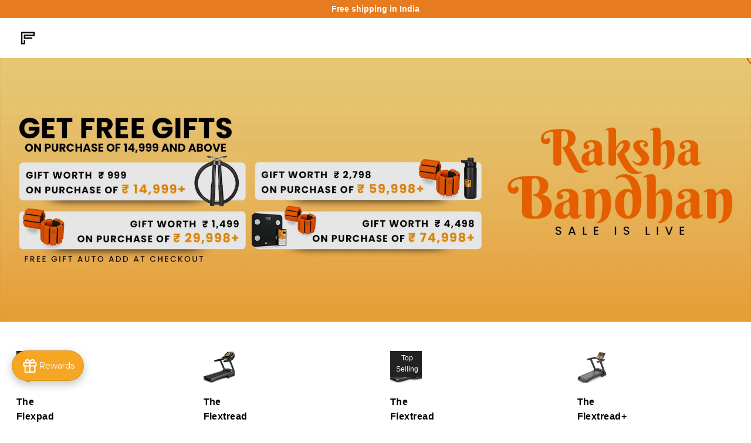

--- FILE ---
content_type: text/javascript; charset=utf-8
request_url: https://www.theflexnest.com/products/flexibell-lite.js
body_size: 761
content:
{"id":8531632718052,"title":"Flexibell Lite","handle":"flexibell-lite","description":"\u003cp\u003e\u003cimg height=\"94\" width=\"353\" src=\"https:\/\/cdn.shopify.com\/s\/files\/1\/0477\/1358\/3267\/files\/iconsproductnewwithwarranty_480x480.jpg?v=1677345258\" alt=\"\"\u003e\u003cbr\u003e\u003c\/p\u003e\n\u003cp\u003eThe Flexibell lite is the newest innovation in Home Fitness, replacing multiple sets of weights. 1 Flexibell is equivalent to 5 different dumbbells. The product has easy-to-use selection dials for adjusting weights. The weights adjust from 2.2 to 11.3 Kgs. Please note that the weight levels on the dial are approximates. \u0026amp; the weight can have a variance of +-5% from indicative weights.\u003c\/p\u003e","published_at":"2024-10-22T14:02:40+05:30","created_at":"2024-10-22T12:14:25+05:30","vendor":"Flexnest","type":"","tags":[],"price":649900,"price_min":649900,"price_max":1299900,"available":true,"price_varies":true,"compare_at_price":1299900,"compare_at_price_min":1299900,"compare_at_price_max":2599900,"compare_at_price_varies":true,"variants":[{"id":45732364124388,"title":"The Flexibell Lite (11 kg) (1 Piece)","option1":"The Flexibell Lite (11 kg) (1 Piece)","option2":null,"option3":null,"sku":"FLX105","requires_shipping":true,"taxable":true,"featured_image":{"id":71603720716516,"product_id":8531632718052,"position":8,"created_at":"2024-10-23T10:35:41+05:30","updated_at":"2024-10-23T10:35:42+05:30","alt":"Flexibell Lite - Flexnest","width":1080,"height":1080,"src":"https:\/\/cdn.shopify.com\/s\/files\/1\/0477\/1358\/3267\/files\/Flexibell_Lite_Img_1_Single_1.png?v=1729659942","variant_ids":[45732364124388]},"available":true,"name":"Flexibell Lite - The Flexibell Lite (11 kg) (1 Piece)","public_title":"The Flexibell Lite (11 kg) (1 Piece)","options":["The Flexibell Lite (11 kg) (1 Piece)"],"price":649900,"weight":0,"compare_at_price":1299900,"inventory_management":"shopify","barcode":"","featured_media":{"alt":"Flexibell Lite - Flexnest","id":62921376334052,"position":8,"preview_image":{"aspect_ratio":1.0,"height":1080,"width":1080,"src":"https:\/\/cdn.shopify.com\/s\/files\/1\/0477\/1358\/3267\/files\/Flexibell_Lite_Img_1_Single_1.png?v=1729659942"}},"requires_selling_plan":false,"selling_plan_allocations":[]},{"id":45732364157156,"title":"The Flexibell Lite (11 kg) (Pair)","option1":"The Flexibell Lite (11 kg) (Pair)","option2":null,"option3":null,"sku":"FLX106","requires_shipping":true,"taxable":true,"featured_image":{"id":71575039607012,"product_id":8531632718052,"position":1,"created_at":"2024-10-22T12:09:11+05:30","updated_at":"2024-10-22T12:09:13+05:30","alt":"Flexibell Lite - Flexnest","width":1080,"height":1080,"src":"https:\/\/cdn.shopify.com\/s\/files\/1\/0477\/1358\/3267\/files\/FlexibellLiteImg_1.png?v=1729579153","variant_ids":[45732364157156]},"available":true,"name":"Flexibell Lite - The Flexibell Lite (11 kg) (Pair)","public_title":"The Flexibell Lite (11 kg) (Pair)","options":["The Flexibell Lite (11 kg) (Pair)"],"price":1299900,"weight":0,"compare_at_price":2599900,"inventory_management":"shopify","barcode":"","featured_media":{"alt":"Flexibell Lite - Flexnest","id":62905748062436,"position":1,"preview_image":{"aspect_ratio":1.0,"height":1080,"width":1080,"src":"https:\/\/cdn.shopify.com\/s\/files\/1\/0477\/1358\/3267\/files\/FlexibellLiteImg_1.png?v=1729579153"}},"requires_selling_plan":false,"selling_plan_allocations":[]}],"images":["\/\/cdn.shopify.com\/s\/files\/1\/0477\/1358\/3267\/files\/FlexibellLiteImg_1.png?v=1729579153","\/\/cdn.shopify.com\/s\/files\/1\/0477\/1358\/3267\/files\/FlexibellLiteImg_2.png?v=1729579153","\/\/cdn.shopify.com\/s\/files\/1\/0477\/1358\/3267\/files\/FlexibellLiteImg_3.png?v=1729579153","\/\/cdn.shopify.com\/s\/files\/1\/0477\/1358\/3267\/files\/FlexibellLiteImg_4.png?v=1729579153","\/\/cdn.shopify.com\/s\/files\/1\/0477\/1358\/3267\/files\/FlexibellLiteImg_5.png?v=1729579153","\/\/cdn.shopify.com\/s\/files\/1\/0477\/1358\/3267\/files\/FlexibellLiteImg_6.png?v=1729579153","\/\/cdn.shopify.com\/s\/files\/1\/0477\/1358\/3267\/files\/FlexibellLiteImg_7.png?v=1729579153","\/\/cdn.shopify.com\/s\/files\/1\/0477\/1358\/3267\/files\/Flexibell_Lite_Img_1_Single_1.png?v=1729659942"],"featured_image":"\/\/cdn.shopify.com\/s\/files\/1\/0477\/1358\/3267\/files\/FlexibellLiteImg_1.png?v=1729579153","options":[{"name":"Offer","position":1,"values":["The Flexibell Lite (11 kg) (1 Piece)","The Flexibell Lite (11 kg) (Pair)"]}],"url":"\/products\/flexibell-lite","media":[{"alt":"Flexibell Lite - Flexnest","id":62905748062436,"position":1,"preview_image":{"aspect_ratio":1.0,"height":1080,"width":1080,"src":"https:\/\/cdn.shopify.com\/s\/files\/1\/0477\/1358\/3267\/files\/FlexibellLiteImg_1.png?v=1729579153"},"aspect_ratio":1.0,"height":1080,"media_type":"image","src":"https:\/\/cdn.shopify.com\/s\/files\/1\/0477\/1358\/3267\/files\/FlexibellLiteImg_1.png?v=1729579153","width":1080},{"alt":"Flexibell Lite - Flexnest","id":62905748095204,"position":2,"preview_image":{"aspect_ratio":1.0,"height":1080,"width":1080,"src":"https:\/\/cdn.shopify.com\/s\/files\/1\/0477\/1358\/3267\/files\/FlexibellLiteImg_2.png?v=1729579153"},"aspect_ratio":1.0,"height":1080,"media_type":"image","src":"https:\/\/cdn.shopify.com\/s\/files\/1\/0477\/1358\/3267\/files\/FlexibellLiteImg_2.png?v=1729579153","width":1080},{"alt":"Flexibell Lite - Flexnest","id":62905748127972,"position":3,"preview_image":{"aspect_ratio":1.0,"height":1080,"width":1080,"src":"https:\/\/cdn.shopify.com\/s\/files\/1\/0477\/1358\/3267\/files\/FlexibellLiteImg_3.png?v=1729579153"},"aspect_ratio":1.0,"height":1080,"media_type":"image","src":"https:\/\/cdn.shopify.com\/s\/files\/1\/0477\/1358\/3267\/files\/FlexibellLiteImg_3.png?v=1729579153","width":1080},{"alt":"Flexibell Lite - Flexnest","id":62905748160740,"position":4,"preview_image":{"aspect_ratio":1.0,"height":1080,"width":1080,"src":"https:\/\/cdn.shopify.com\/s\/files\/1\/0477\/1358\/3267\/files\/FlexibellLiteImg_4.png?v=1729579153"},"aspect_ratio":1.0,"height":1080,"media_type":"image","src":"https:\/\/cdn.shopify.com\/s\/files\/1\/0477\/1358\/3267\/files\/FlexibellLiteImg_4.png?v=1729579153","width":1080},{"alt":"Flexibell Lite - Flexnest","id":62905748193508,"position":5,"preview_image":{"aspect_ratio":1.0,"height":1080,"width":1080,"src":"https:\/\/cdn.shopify.com\/s\/files\/1\/0477\/1358\/3267\/files\/FlexibellLiteImg_5.png?v=1729579153"},"aspect_ratio":1.0,"height":1080,"media_type":"image","src":"https:\/\/cdn.shopify.com\/s\/files\/1\/0477\/1358\/3267\/files\/FlexibellLiteImg_5.png?v=1729579153","width":1080},{"alt":"Flexibell Lite - Flexnest","id":62905748226276,"position":6,"preview_image":{"aspect_ratio":1.0,"height":1080,"width":1080,"src":"https:\/\/cdn.shopify.com\/s\/files\/1\/0477\/1358\/3267\/files\/FlexibellLiteImg_6.png?v=1729579153"},"aspect_ratio":1.0,"height":1080,"media_type":"image","src":"https:\/\/cdn.shopify.com\/s\/files\/1\/0477\/1358\/3267\/files\/FlexibellLiteImg_6.png?v=1729579153","width":1080},{"alt":"Flexibell Lite - Flexnest","id":62905748259044,"position":7,"preview_image":{"aspect_ratio":1.0,"height":1080,"width":1080,"src":"https:\/\/cdn.shopify.com\/s\/files\/1\/0477\/1358\/3267\/files\/FlexibellLiteImg_7.png?v=1729579153"},"aspect_ratio":1.0,"height":1080,"media_type":"image","src":"https:\/\/cdn.shopify.com\/s\/files\/1\/0477\/1358\/3267\/files\/FlexibellLiteImg_7.png?v=1729579153","width":1080},{"alt":"Flexibell Lite - Flexnest","id":62921376334052,"position":8,"preview_image":{"aspect_ratio":1.0,"height":1080,"width":1080,"src":"https:\/\/cdn.shopify.com\/s\/files\/1\/0477\/1358\/3267\/files\/Flexibell_Lite_Img_1_Single_1.png?v=1729659942"},"aspect_ratio":1.0,"height":1080,"media_type":"image","src":"https:\/\/cdn.shopify.com\/s\/files\/1\/0477\/1358\/3267\/files\/Flexibell_Lite_Img_1_Single_1.png?v=1729659942","width":1080}],"requires_selling_plan":false,"selling_plan_groups":[]}

--- FILE ---
content_type: text/javascript; charset=utf-8
request_url: https://www.theflexnest.com/products/flexnest-zen-foot-and-leg-massager.js
body_size: 483
content:
{"id":8552355070180,"title":"Flexnest Zen Foot and Leg Massager","handle":"flexnest-zen-foot-and-leg-massager","description":"\u003cp\u003eExperience ultimate relaxation with rolling, kneading, and Shiatsu techniques designed to ease muscle tension and pain. With four vibration motors, soothing heat therapy, and intuitive controls, it delivers professional-grade relief right at home. Its sleek design, powerful 80W motor, and unmatched comfort ensure stress-free living.\u003c\/p\u003e","published_at":"2024-12-03T12:00:35+05:30","created_at":"2024-12-03T12:00:35+05:30","vendor":"Flexnest","type":"","tags":[],"price":199900,"price_min":199900,"price_max":199900,"available":true,"price_varies":false,"compare_at_price":399800,"compare_at_price_min":399800,"compare_at_price_max":399800,"compare_at_price_varies":false,"variants":[{"id":45846757540068,"title":"Default Title","option1":"Default Title","option2":null,"option3":null,"sku":"FLX092","requires_shipping":true,"taxable":true,"featured_image":null,"available":true,"name":"Flexnest Zen Foot and Leg Massager","public_title":null,"options":["Default Title"],"price":199900,"weight":0,"compare_at_price":399800,"inventory_management":"shopify","barcode":"","requires_selling_plan":false,"selling_plan_allocations":[]}],"images":["\/\/cdn.shopify.com\/s\/files\/1\/0477\/1358\/3267\/files\/ZenFootMassagerImg_1.png?v=1733207330","\/\/cdn.shopify.com\/s\/files\/1\/0477\/1358\/3267\/files\/ZenFootMassagerImg_7.png?v=1743662664","\/\/cdn.shopify.com\/s\/files\/1\/0477\/1358\/3267\/files\/ZenFootMassagerImg_5.png?v=1743662664","\/\/cdn.shopify.com\/s\/files\/1\/0477\/1358\/3267\/files\/ZenFootMassagerImg_4.png?v=1743662664","\/\/cdn.shopify.com\/s\/files\/1\/0477\/1358\/3267\/files\/ZenFootMassagerImg_6.png?v=1743662664","\/\/cdn.shopify.com\/s\/files\/1\/0477\/1358\/3267\/files\/ZenFootMassagerImg_3.png?v=1733207330","\/\/cdn.shopify.com\/s\/files\/1\/0477\/1358\/3267\/files\/ZenFootMassagerImg_2.png?v=1733207330","\/\/cdn.shopify.com\/s\/files\/1\/0477\/1358\/3267\/files\/ZenFootMassagerImg_9.png?v=1733207330","\/\/cdn.shopify.com\/s\/files\/1\/0477\/1358\/3267\/files\/ZenFootMassagerImg_8.png?v=1733207330"],"featured_image":"\/\/cdn.shopify.com\/s\/files\/1\/0477\/1358\/3267\/files\/ZenFootMassagerImg_1.png?v=1733207330","options":[{"name":"Title","position":1,"values":["Default Title"]}],"url":"\/products\/flexnest-zen-foot-and-leg-massager","media":[{"alt":"Flexnest Zen Foot and Leg Massager - Flexnest","id":63468745326820,"position":1,"preview_image":{"aspect_ratio":1.0,"height":1080,"width":1080,"src":"https:\/\/cdn.shopify.com\/s\/files\/1\/0477\/1358\/3267\/files\/ZenFootMassagerImg_1.png?v=1733207330"},"aspect_ratio":1.0,"height":1080,"media_type":"image","src":"https:\/\/cdn.shopify.com\/s\/files\/1\/0477\/1358\/3267\/files\/ZenFootMassagerImg_1.png?v=1733207330","width":1080},{"alt":"Flexnest Zen Foot and Leg Massager - Flexnest","id":63468745490660,"position":2,"preview_image":{"aspect_ratio":1.0,"height":1080,"width":1080,"src":"https:\/\/cdn.shopify.com\/s\/files\/1\/0477\/1358\/3267\/files\/ZenFootMassagerImg_7.png?v=1743662664"},"aspect_ratio":1.0,"height":1080,"media_type":"image","src":"https:\/\/cdn.shopify.com\/s\/files\/1\/0477\/1358\/3267\/files\/ZenFootMassagerImg_7.png?v=1743662664","width":1080},{"alt":"Flexnest Zen Foot and Leg Massager - Flexnest","id":63468745392356,"position":3,"preview_image":{"aspect_ratio":1.0,"height":1080,"width":1080,"src":"https:\/\/cdn.shopify.com\/s\/files\/1\/0477\/1358\/3267\/files\/ZenFootMassagerImg_5.png?v=1743662664"},"aspect_ratio":1.0,"height":1080,"media_type":"image","src":"https:\/\/cdn.shopify.com\/s\/files\/1\/0477\/1358\/3267\/files\/ZenFootMassagerImg_5.png?v=1743662664","width":1080},{"alt":"Flexnest Zen Foot and Leg Massager - Flexnest","id":63468745425124,"position":4,"preview_image":{"aspect_ratio":1.0,"height":1080,"width":1080,"src":"https:\/\/cdn.shopify.com\/s\/files\/1\/0477\/1358\/3267\/files\/ZenFootMassagerImg_4.png?v=1743662664"},"aspect_ratio":1.0,"height":1080,"media_type":"image","src":"https:\/\/cdn.shopify.com\/s\/files\/1\/0477\/1358\/3267\/files\/ZenFootMassagerImg_4.png?v=1743662664","width":1080},{"alt":"Flexnest Zen Foot and Leg Massager - Flexnest","id":63468745457892,"position":5,"preview_image":{"aspect_ratio":1.0,"height":1080,"width":1080,"src":"https:\/\/cdn.shopify.com\/s\/files\/1\/0477\/1358\/3267\/files\/ZenFootMassagerImg_6.png?v=1743662664"},"aspect_ratio":1.0,"height":1080,"media_type":"image","src":"https:\/\/cdn.shopify.com\/s\/files\/1\/0477\/1358\/3267\/files\/ZenFootMassagerImg_6.png?v=1743662664","width":1080},{"alt":"Flexnest Zen Foot and Leg Massager - Flexnest","id":63468745523428,"position":6,"preview_image":{"aspect_ratio":1.0,"height":1080,"width":1080,"src":"https:\/\/cdn.shopify.com\/s\/files\/1\/0477\/1358\/3267\/files\/ZenFootMassagerImg_3.png?v=1733207330"},"aspect_ratio":1.0,"height":1080,"media_type":"image","src":"https:\/\/cdn.shopify.com\/s\/files\/1\/0477\/1358\/3267\/files\/ZenFootMassagerImg_3.png?v=1733207330","width":1080},{"alt":"Flexnest Zen Foot and Leg Massager - Flexnest","id":63468745556196,"position":7,"preview_image":{"aspect_ratio":1.0,"height":1080,"width":1080,"src":"https:\/\/cdn.shopify.com\/s\/files\/1\/0477\/1358\/3267\/files\/ZenFootMassagerImg_2.png?v=1733207330"},"aspect_ratio":1.0,"height":1080,"media_type":"image","src":"https:\/\/cdn.shopify.com\/s\/files\/1\/0477\/1358\/3267\/files\/ZenFootMassagerImg_2.png?v=1733207330","width":1080},{"alt":"Flexnest Zen Foot and Leg Massager - Flexnest","id":63468745588964,"position":8,"preview_image":{"aspect_ratio":1.0,"height":1080,"width":1080,"src":"https:\/\/cdn.shopify.com\/s\/files\/1\/0477\/1358\/3267\/files\/ZenFootMassagerImg_9.png?v=1733207330"},"aspect_ratio":1.0,"height":1080,"media_type":"image","src":"https:\/\/cdn.shopify.com\/s\/files\/1\/0477\/1358\/3267\/files\/ZenFootMassagerImg_9.png?v=1733207330","width":1080},{"alt":"Flexnest Zen Foot and Leg Massager - Flexnest","id":63468745621732,"position":9,"preview_image":{"aspect_ratio":1.0,"height":1080,"width":1080,"src":"https:\/\/cdn.shopify.com\/s\/files\/1\/0477\/1358\/3267\/files\/ZenFootMassagerImg_8.png?v=1733207330"},"aspect_ratio":1.0,"height":1080,"media_type":"image","src":"https:\/\/cdn.shopify.com\/s\/files\/1\/0477\/1358\/3267\/files\/ZenFootMassagerImg_8.png?v=1733207330","width":1080}],"requires_selling_plan":false,"selling_plan_groups":[]}

--- FILE ---
content_type: text/javascript; charset=utf-8
request_url: https://www.theflexnest.com/products/the-flexbike-1.js
body_size: 1162
content:
{"id":7292672278691,"title":"The Flexbike+","handle":"the-flexbike-1","description":"\u003cp\u003e \u003c\/p\u003e\n\u003cdiv class=\"\" data-block=\"true\" data-editor=\"18sv8\" data-offset-key=\"3h6eb-0-0\"\u003e\n\u003cdiv data-offset-key=\"3h6eb-0-0\" class=\"public-DraftStyleDefault-block public-DraftStyleDefault-ltr\"\u003e\n\u003cstrong\u003e\u003cimg alt=\"\" src=\"https:\/\/cdn.shopify.com\/s\/files\/1\/0477\/1358\/3267\/files\/iconsproductnewwithwarranty_480x480.jpg?v=1677345258\" width=\"356\" height=\"95\"\u003e\u003c\/strong\u003e\u003cbr\u003e\n\u003c\/div\u003e\n\u003cdiv data-offset-key=\"3h6eb-0-0\" class=\"public-DraftStyleDefault-block public-DraftStyleDefault-ltr\"\u003eThe Flexbike+ is the Ultimate, Smart Indoor bike of the future.\u003c\/div\u003e\n\u003c\/div\u003e\n\u003cdiv class=\"\" data-block=\"true\" data-editor=\"18sv8\" data-offset-key=\"8i90q-0-0\"\u003e\n\u003cdiv data-offset-key=\"8i90q-0-0\" class=\"public-DraftStyleDefault-block public-DraftStyleDefault-ltr\"\u003e\n\u003cul\u003e\n\u003cli\u003e\u003cspan data-offset-key=\"8i90q-0-0\"\u003e\u003cstrong\u003eImmersive Experience: \u003c\/strong\u003eThe Flexbike+ comes with a 22\" HD Touchscreen Display for an immersive experience. \u003c\/span\u003e\u003c\/li\u003e\n\u003cli\u003e\n\u003cspan data-offset-key=\"afd0a-0-0\"\u003e\u003cstrong\u003eTrainer-Led Workouts:\u003c\/strong\u003e \u003c\/span\u003e\u003cspan data-offset-key=\"afd0a-0-1\"\u003eIt comes with power-packed trainer-led Live workout sessions. \u003c\/span\u003e\n\u003c\/li\u003e\n\u003cli\u003e\u003cspan class=\"veryhardreadability\"\u003e\u003cstrong\u003eFree 1-Month Flexnest Membership: \u003c\/strong\u003e\u003cspan data-offset-key=\"dla5c-0-1\"\u003eYou get a 1-Month complimentary subscription to Flexnest \u003cmeta charset=\"utf-8\"\u003econtent.\u003c\/span\u003e\u003c\/span\u003e\u003c\/li\u003e\n\u003cli\u003e\n\u003cstrong\u003e100+ Virtual Rides:\u003c\/strong\u003e\u003cspan data-offset-key=\"6fhug-0-1\"\u003e You get 100+ virtual rides in cities like Paris and New York. You can now explore different cities around the world as you ride.\u003c\/span\u003e\n\u003c\/li\u003e\n\u003cli\u003e\n\u003cspan data-offset-key=\"bavrm-0-0\"\u003e\u003cstrong\u003eMagnetic resistance:\u003c\/strong\u003e \u003c\/span\u003e\u003cspan data-offset-key=\"bavrm-0-1\"\u003eFlexbike+ offers a silent, magnetic resistance and smooth ride. The Flexbike is something you have to experience for yourself.  \u003c\/span\u003e\n\u003c\/li\u003e\n\u003cli\u003e\n\u003cstrong\u003e0% EMI \u003c\/strong\u003eFinancing available. Choose EMI offer during checkout.\u003c\/li\u003e\n\u003c\/ul\u003e\n\u003c\/div\u003e\n\u003c\/div\u003e","published_at":"2025-09-05T16:37:03+05:30","created_at":"2021-09-27T14:10:34+05:30","vendor":"Flexnest","type":"","tags":["no10dayreturn","spo-default","spo-disabled","spo-notify-me-disabled"],"price":5499900,"price_min":5499900,"price_max":5499900,"available":true,"price_varies":false,"compare_at_price":11999800,"compare_at_price_min":11999800,"compare_at_price_max":11999800,"compare_at_price_varies":false,"variants":[{"id":41561817645219,"title":"Default Title","option1":"Default Title","option2":null,"option3":null,"sku":"FLX037","requires_shipping":true,"taxable":true,"featured_image":null,"available":true,"name":"The Flexbike+","public_title":null,"options":["Default Title"],"price":5499900,"weight":48200,"compare_at_price":11999800,"inventory_management":"shopify","barcode":"","requires_selling_plan":false,"selling_plan_allocations":[]}],"images":["\/\/cdn.shopify.com\/s\/files\/1\/0477\/1358\/3267\/files\/Flexbike_Img_0.png?v=1741071725","\/\/cdn.shopify.com\/s\/files\/1\/0477\/1358\/3267\/files\/Flexbike_Img_6_copy.png?v=1741071725","\/\/cdn.shopify.com\/s\/files\/1\/0477\/1358\/3267\/files\/Flexbike_Img_7_copy.png?v=1741071725","\/\/cdn.shopify.com\/s\/files\/1\/0477\/1358\/3267\/files\/Flexbike_Img_8.png?v=1741071725","\/\/cdn.shopify.com\/s\/files\/1\/0477\/1358\/3267\/files\/Flexbike_Img_9.png?v=1741071725","\/\/cdn.shopify.com\/s\/files\/1\/0477\/1358\/3267\/files\/Flexbike_Img_10.png?v=1741071725","\/\/cdn.shopify.com\/s\/files\/1\/0477\/1358\/3267\/files\/Flexbike_Img_11.png?v=1741071725","\/\/cdn.shopify.com\/s\/files\/1\/0477\/1358\/3267\/products\/flextrainer_img15_ccb5ce58-d9a9-4b67-9fe6-30ef2acd00de.jpg?v=1741071725"],"featured_image":"\/\/cdn.shopify.com\/s\/files\/1\/0477\/1358\/3267\/files\/Flexbike_Img_0.png?v=1741071725","options":[{"name":"Title","position":1,"values":["Default Title"]}],"url":"\/products\/the-flexbike-1","media":[{"alt":"The Flexbike+ - Flexnest","id":64432607166692,"position":1,"preview_image":{"aspect_ratio":1.0,"height":1080,"width":1080,"src":"https:\/\/cdn.shopify.com\/s\/files\/1\/0477\/1358\/3267\/files\/Flexbike_Img_0.png?v=1741071725"},"aspect_ratio":1.0,"height":1080,"media_type":"image","src":"https:\/\/cdn.shopify.com\/s\/files\/1\/0477\/1358\/3267\/files\/Flexbike_Img_0.png?v=1741071725","width":1080},{"alt":null,"id":30831076540644,"position":2,"preview_image":{"aspect_ratio":1.778,"height":720,"width":1280,"src":"https:\/\/cdn.shopify.com\/s\/files\/1\/0477\/1358\/3267\/products\/b760c10666d74a7085b2a2f07f923892.thumbnail.0000000.jpg?v=1657190072"},"aspect_ratio":1.779,"duration":44210,"media_type":"video","sources":[{"format":"mp4","height":480,"mime_type":"video\/mp4","url":"https:\/\/cdn.shopify.com\/videos\/c\/vp\/b760c10666d74a7085b2a2f07f923892\/b760c10666d74a7085b2a2f07f923892.SD-480p-0.9Mbps.mp4","width":854},{"format":"mp4","height":720,"mime_type":"video\/mp4","url":"https:\/\/cdn.shopify.com\/videos\/c\/vp\/b760c10666d74a7085b2a2f07f923892\/b760c10666d74a7085b2a2f07f923892.HD-720p-1.6Mbps.mp4","width":1280},{"format":"m3u8","height":720,"mime_type":"application\/x-mpegURL","url":"https:\/\/cdn.shopify.com\/videos\/c\/vp\/b760c10666d74a7085b2a2f07f923892\/b760c10666d74a7085b2a2f07f923892.m3u8","width":1280}]},{"alt":"The Flexbike+ - Flexnest","id":64432607232228,"position":3,"preview_image":{"aspect_ratio":1.0,"height":1080,"width":1080,"src":"https:\/\/cdn.shopify.com\/s\/files\/1\/0477\/1358\/3267\/files\/Flexbike_Img_6_copy.png?v=1741071725"},"aspect_ratio":1.0,"height":1080,"media_type":"image","src":"https:\/\/cdn.shopify.com\/s\/files\/1\/0477\/1358\/3267\/files\/Flexbike_Img_6_copy.png?v=1741071725","width":1080},{"alt":"The Flexbike+ - Flexnest","id":64432607330532,"position":4,"preview_image":{"aspect_ratio":1.0,"height":1080,"width":1080,"src":"https:\/\/cdn.shopify.com\/s\/files\/1\/0477\/1358\/3267\/files\/Flexbike_Img_7_copy.png?v=1741071725"},"aspect_ratio":1.0,"height":1080,"media_type":"image","src":"https:\/\/cdn.shopify.com\/s\/files\/1\/0477\/1358\/3267\/files\/Flexbike_Img_7_copy.png?v=1741071725","width":1080},{"alt":"The Flexbike+ - Flexnest","id":64432607363300,"position":5,"preview_image":{"aspect_ratio":1.0,"height":1080,"width":1080,"src":"https:\/\/cdn.shopify.com\/s\/files\/1\/0477\/1358\/3267\/files\/Flexbike_Img_8.png?v=1741071725"},"aspect_ratio":1.0,"height":1080,"media_type":"image","src":"https:\/\/cdn.shopify.com\/s\/files\/1\/0477\/1358\/3267\/files\/Flexbike_Img_8.png?v=1741071725","width":1080},{"alt":"The Flexbike+ - Flexnest","id":64432607264996,"position":6,"preview_image":{"aspect_ratio":1.0,"height":1080,"width":1080,"src":"https:\/\/cdn.shopify.com\/s\/files\/1\/0477\/1358\/3267\/files\/Flexbike_Img_9.png?v=1741071725"},"aspect_ratio":1.0,"height":1080,"media_type":"image","src":"https:\/\/cdn.shopify.com\/s\/files\/1\/0477\/1358\/3267\/files\/Flexbike_Img_9.png?v=1741071725","width":1080},{"alt":"The Flexbike+ - Flexnest","id":64432607199460,"position":7,"preview_image":{"aspect_ratio":1.0,"height":1080,"width":1080,"src":"https:\/\/cdn.shopify.com\/s\/files\/1\/0477\/1358\/3267\/files\/Flexbike_Img_10.png?v=1741071725"},"aspect_ratio":1.0,"height":1080,"media_type":"image","src":"https:\/\/cdn.shopify.com\/s\/files\/1\/0477\/1358\/3267\/files\/Flexbike_Img_10.png?v=1741071725","width":1080},{"alt":"The Flexbike+ - Flexnest","id":64432607297764,"position":8,"preview_image":{"aspect_ratio":1.0,"height":1080,"width":1080,"src":"https:\/\/cdn.shopify.com\/s\/files\/1\/0477\/1358\/3267\/files\/Flexbike_Img_11.png?v=1741071725"},"aspect_ratio":1.0,"height":1080,"media_type":"image","src":"https:\/\/cdn.shopify.com\/s\/files\/1\/0477\/1358\/3267\/files\/Flexbike_Img_11.png?v=1741071725","width":1080},{"alt":"The Flexbike+ - Flexnest","id":31774084956388,"position":9,"preview_image":{"aspect_ratio":1.0,"height":1080,"width":1080,"src":"https:\/\/cdn.shopify.com\/s\/files\/1\/0477\/1358\/3267\/products\/flextrainer_img15_ccb5ce58-d9a9-4b67-9fe6-30ef2acd00de.jpg?v=1741071725"},"aspect_ratio":1.0,"height":1080,"media_type":"image","src":"https:\/\/cdn.shopify.com\/s\/files\/1\/0477\/1358\/3267\/products\/flextrainer_img15_ccb5ce58-d9a9-4b67-9fe6-30ef2acd00de.jpg?v=1741071725","width":1080},{"alt":null,"id":28964026974436,"position":10,"preview_image":{"aspect_ratio":1.0,"height":1024,"width":1024,"src":"https:\/\/cdn.shopify.com\/s\/files\/1\/0477\/1358\/3267\/products\/model_1641847789319.jpg?v=1641965333"},"media_type":"model","sources":[{"format":"glb","mime_type":"model\/gltf-binary","url":"https:\/\/cdn.shopify.com\/3d\/models\/o\/e3400956ed2a52cf\/model_1641847789319.glb"},{"format":"usdz","mime_type":"model\/vnd.usdz+zip","url":"https:\/\/cdn.shopify.com\/3d\/models\/o\/749308851ef247d4\/model_1641847789319.usdz"}]}],"requires_selling_plan":false,"selling_plan_groups":[]}

--- FILE ---
content_type: text/javascript; charset=utf-8
request_url: https://www.theflexnest.com/products/the-flextread-2-0.js
body_size: 724
content:
{"id":8540937388260,"title":"The Flextread 2.0","handle":"the-flextread-2-0","description":"\u003cp\u003e \u003c\/p\u003e\n\u003cp data-mce-fragment=\"1\"\u003e\u003cimg height=\"75\" width=\"281\" src=\"https:\/\/cdn.shopify.com\/s\/files\/1\/0477\/1358\/3267\/files\/iconsproductnewwithwarranty_480x480.jpg?v=1677345258\" alt=\"\"\u003e\u003c\/p\u003e\n\u003cp data-mce-fragment=\"1\"\u003eIntroducing the new Flextread 2.0, treadmill with 15 level auto incline , Live Classes from Flexnest Studios. 21st century technology included:\u003cbr\u003e\u003c\/p\u003e\n\u003cul\u003e\n\u003cli\u003e\n\u003cstrong\u003e\u003cspan data-preserver-spaces=\"true\"\u003eIn-Built Bluetooth Speaker:\u003c\/span\u003e\u003c\/strong\u003e\u003cspan data-preserver-spaces=\"true\"\u003e \u003c\/span\u003e\u003cspan data-preserver-spaces=\"true\"\u003eGroove to your favourite tunes while working out!\u003c\/span\u003e\n\u003c\/li\u003e\n\u003cli\u003e\n\u003cstrong\u003e\u003cspan data-preserver-spaces=\"true\"\u003e50+ Virtual Walks: \u003c\/span\u003e\u003c\/strong\u003e\u003cspan data-preserver-spaces=\"true\"\u003eYou get 50+ virtual walks in cities like Paris and New York You can now explore different cities around the world as you ride\u003c\/span\u003e\n\u003c\/li\u003e\n\u003cli\u003e\n\u003cstrong\u003e\u003cspan data-preserver-spaces=\"true\"\u003e500+ Workouts: \u003c\/span\u003e\u003c\/strong\u003eAccess 500+ on-demand videos on the treadmill across Running, Walking, Cycling, Rowing,  Strength, HIIT, Yoga, and many more\u003c\/li\u003e\n\u003cli\u003e\n\u003cstrong\u003e0% EMI: \u003c\/strong\u003eFinancing available for the treadmill. Choose EMI offer during checkout\u003c\/li\u003e\n\u003cli\u003e\n\u003cstrong\u003ePowerful 6 HP Peak Motor: \u003c\/strong\u003eEffortless performance from a high powered motor\u003c\/li\u003e\n\u003cli\u003e\n\u003cmeta charset=\"utf-8\"\u003e \u003cspan\u003e\u003cstrong\u003eFree 1-Month Flexnest Membership:\u003c\/strong\u003e\u003c\/span\u003e\u003cstrong\u003e \u003c\/strong\u003e\u003cspan data-preserver-spaces=\"true\"\u003eYou get a 1-Month complimentary subscription to Flexnest \u003cmeta charset=\"utf-8\"\u003econtent. \u003c\/span\u003e\u003cspan\u003e \u003c\/span\u003e\n\u003c\/li\u003e\n\u003c\/ul\u003e","published_at":"2024-11-12T12:21:40+05:30","created_at":"2024-11-12T10:48:24+05:30","vendor":"Flexnest","type":"","tags":["no10dayreturn","spo-default","spo-disabled","spo-notify-me-disabled","Top Selling","tread","treadmill"],"price":4999900,"price_min":4999900,"price_max":4999900,"available":true,"price_varies":false,"compare_at_price":8999800,"compare_at_price_min":8999800,"compare_at_price_max":8999800,"compare_at_price_varies":false,"variants":[{"id":45774720925924,"title":"Default Title","option1":"Default Title","option2":null,"option3":null,"sku":"FLX109","requires_shipping":true,"taxable":true,"featured_image":null,"available":true,"name":"The Flextread 2.0","public_title":null,"options":["Default Title"],"price":4999900,"weight":0,"compare_at_price":8999800,"inventory_management":"shopify","barcode":null,"requires_selling_plan":false,"selling_plan_allocations":[]}],"images":["\/\/cdn.shopify.com\/s\/files\/1\/0477\/1358\/3267\/files\/Flextread_Img-1_copy_For_Website.png?v=1744097839","\/\/cdn.shopify.com\/s\/files\/1\/0477\/1358\/3267\/files\/FlextreadImg-5.png?v=1744097839","\/\/cdn.shopify.com\/s\/files\/1\/0477\/1358\/3267\/files\/FlextreadImg-6.png?v=1744097839","\/\/cdn.shopify.com\/s\/files\/1\/0477\/1358\/3267\/files\/FlextreadImg-2.png?v=1744097839","\/\/cdn.shopify.com\/s\/files\/1\/0477\/1358\/3267\/files\/FlextreadImg-3.png?v=1744097839","\/\/cdn.shopify.com\/s\/files\/1\/0477\/1358\/3267\/files\/FlextreadImg-8_83c85fd5-ed56-4ac8-9c50-6c9a5cbc8a56.png?v=1744097839","\/\/cdn.shopify.com\/s\/files\/1\/0477\/1358\/3267\/files\/Flextread_Img-7.png?v=1761642476"],"featured_image":"\/\/cdn.shopify.com\/s\/files\/1\/0477\/1358\/3267\/files\/Flextread_Img-1_copy_For_Website.png?v=1744097839","options":[{"name":"Title","position":1,"values":["Default Title"]}],"url":"\/products\/the-flextread-2-0","media":[{"alt":"The Flextread 2.0 - Flexnest","id":64856451481828,"position":1,"preview_image":{"aspect_ratio":1.0,"height":1080,"width":1080,"src":"https:\/\/cdn.shopify.com\/s\/files\/1\/0477\/1358\/3267\/files\/Flextread_Img-1_copy_For_Website.png?v=1744097839"},"aspect_ratio":1.0,"height":1080,"media_type":"image","src":"https:\/\/cdn.shopify.com\/s\/files\/1\/0477\/1358\/3267\/files\/Flextread_Img-1_copy_For_Website.png?v=1744097839","width":1080},{"alt":"The Flextread 2.0 - Flexnest","id":62669773078756,"position":2,"preview_image":{"aspect_ratio":1.0,"height":1080,"width":1080,"src":"https:\/\/cdn.shopify.com\/s\/files\/1\/0477\/1358\/3267\/files\/FlextreadImg-5.png?v=1744097839"},"aspect_ratio":1.0,"height":1080,"media_type":"image","src":"https:\/\/cdn.shopify.com\/s\/files\/1\/0477\/1358\/3267\/files\/FlextreadImg-5.png?v=1744097839","width":1080},{"alt":"The Flextread 2.0 - Flexnest","id":62669773340900,"position":3,"preview_image":{"aspect_ratio":1.0,"height":1080,"width":1080,"src":"https:\/\/cdn.shopify.com\/s\/files\/1\/0477\/1358\/3267\/files\/FlextreadImg-6.png?v=1744097839"},"aspect_ratio":1.0,"height":1080,"media_type":"image","src":"https:\/\/cdn.shopify.com\/s\/files\/1\/0477\/1358\/3267\/files\/FlextreadImg-6.png?v=1744097839","width":1080},{"alt":"The Flextread 2.0 - Flexnest","id":62669773537508,"position":4,"preview_image":{"aspect_ratio":1.0,"height":1080,"width":1080,"src":"https:\/\/cdn.shopify.com\/s\/files\/1\/0477\/1358\/3267\/files\/FlextreadImg-2.png?v=1744097839"},"aspect_ratio":1.0,"height":1080,"media_type":"image","src":"https:\/\/cdn.shopify.com\/s\/files\/1\/0477\/1358\/3267\/files\/FlextreadImg-2.png?v=1744097839","width":1080},{"alt":"The Flextread 2.0 - Flexnest","id":62669773668580,"position":5,"preview_image":{"aspect_ratio":1.0,"height":1080,"width":1080,"src":"https:\/\/cdn.shopify.com\/s\/files\/1\/0477\/1358\/3267\/files\/FlextreadImg-3.png?v=1744097839"},"aspect_ratio":1.0,"height":1080,"media_type":"image","src":"https:\/\/cdn.shopify.com\/s\/files\/1\/0477\/1358\/3267\/files\/FlextreadImg-3.png?v=1744097839","width":1080},{"alt":"The Flextread 2.0 - Flexnest","id":62670525726948,"position":6,"preview_image":{"aspect_ratio":1.0,"height":1080,"width":1080,"src":"https:\/\/cdn.shopify.com\/s\/files\/1\/0477\/1358\/3267\/files\/FlextreadImg-8_83c85fd5-ed56-4ac8-9c50-6c9a5cbc8a56.png?v=1744097839"},"aspect_ratio":1.0,"height":1080,"media_type":"image","src":"https:\/\/cdn.shopify.com\/s\/files\/1\/0477\/1358\/3267\/files\/FlextreadImg-8_83c85fd5-ed56-4ac8-9c50-6c9a5cbc8a56.png?v=1744097839","width":1080},{"alt":"The Flextread 2.0 - Flexnest","id":67054591869156,"position":7,"preview_image":{"aspect_ratio":1.0,"height":1080,"width":1080,"src":"https:\/\/cdn.shopify.com\/s\/files\/1\/0477\/1358\/3267\/files\/Flextread_Img-7.png?v=1761642476"},"aspect_ratio":1.0,"height":1080,"media_type":"image","src":"https:\/\/cdn.shopify.com\/s\/files\/1\/0477\/1358\/3267\/files\/Flextread_Img-7.png?v=1761642476","width":1080}],"requires_selling_plan":false,"selling_plan_groups":[]}

--- FILE ---
content_type: text/javascript; charset=utf-8
request_url: https://www.theflexnest.com/products/flexnest-kitchen-scale.js
body_size: 143
content:
{"id":8531713229028,"title":"Flexnest Kitchen Scale","handle":"flexnest-kitchen-scale","description":"\u003cp\u003e \u003c\/p\u003e\n\u003cp\u003e\u003cspan\u003e\u003cimg src=\"https:\/\/cdn.shopify.com\/s\/files\/1\/0477\/1358\/3267\/files\/iconsproductnewwithwarranty_480x480.jpg?v=1677345258\" alt=\"\" width=\"360\" height=\"96\" data-mce-fragment=\"1\" data-mce-src=\"https:\/\/cdn.shopify.com\/s\/files\/1\/0477\/1358\/3267\/files\/iconsproductnewwithwarranty_480x480.jpg?v=1677345258\"\u003e\u003c\/span\u003e\u003c\/p\u003e\n\u003cp\u003eIntroducing Flexnest Kitchen Scale: Accurately measure water, milk, and more with dual weight and volume units. Features precision sensor, tare function, low battery, and auto-off for easy use\u003c\/p\u003e\n\u003cp\u003e \u003c\/p\u003e\n\u003cp\u003e \u003c\/p\u003e\n\u003cp\u003e \u003c\/p\u003e\n\u003cp\u003e \u003c\/p\u003e\n\u003cp\u003e \u003c\/p\u003e","published_at":"2024-10-22T16:59:47+05:30","created_at":"2024-10-22T16:59:47+05:30","vendor":"Flexnest","type":"","tags":[],"price":99900,"price_min":99900,"price_max":99900,"available":true,"price_varies":false,"compare_at_price":199900,"compare_at_price_min":199900,"compare_at_price_max":199900,"compare_at_price_varies":false,"variants":[{"id":45732713038052,"title":"Default Title","option1":"Default Title","option2":null,"option3":null,"sku":"FLX107","requires_shipping":true,"taxable":true,"featured_image":null,"available":true,"name":"Flexnest Kitchen Scale","public_title":null,"options":["Default Title"],"price":99900,"weight":0,"compare_at_price":199900,"inventory_management":"shopify","barcode":"","requires_selling_plan":false,"selling_plan_allocations":[]}],"images":["\/\/cdn.shopify.com\/s\/files\/1\/0477\/1358\/3267\/files\/KitchenScaleXL-BowlIMG_1_5a8bb76a-e56a-4a63-b618-883439ae87d4.png?v=1732608436","\/\/cdn.shopify.com\/s\/files\/1\/0477\/1358\/3267\/files\/Kitchen_Scale_XL-Bowl_IMG_4_1.png?v=1744099663","\/\/cdn.shopify.com\/s\/files\/1\/0477\/1358\/3267\/files\/KitchenScaleXL-BowlIMG_5.2.png?v=1744099663","\/\/cdn.shopify.com\/s\/files\/1\/0477\/1358\/3267\/files\/KitchenScaleXL-BowlIMG_6_dc1f9c70-8acf-4063-8997-6392b0c09364.png?v=1744099663","\/\/cdn.shopify.com\/s\/files\/1\/0477\/1358\/3267\/files\/KitchenScaleXL-BowlIMG_2_032b5641-36b6-421a-92c5-e2897c9856be.png?v=1744099663","\/\/cdn.shopify.com\/s\/files\/1\/0477\/1358\/3267\/files\/KitchenScaleXL-BowlIMG_3_bbdb341c-b4de-4361-a3f0-44190b7a8ce1.png?v=1744099663"],"featured_image":"\/\/cdn.shopify.com\/s\/files\/1\/0477\/1358\/3267\/files\/KitchenScaleXL-BowlIMG_1_5a8bb76a-e56a-4a63-b618-883439ae87d4.png?v=1732608436","options":[{"name":"Title","position":1,"values":["Default Title"]}],"url":"\/products\/flexnest-kitchen-scale","media":[{"alt":"Flexnest Kitchen Scale - Flexnest","id":63398707495140,"position":1,"preview_image":{"aspect_ratio":1.0,"height":1080,"width":1080,"src":"https:\/\/cdn.shopify.com\/s\/files\/1\/0477\/1358\/3267\/files\/KitchenScaleXL-BowlIMG_1_5a8bb76a-e56a-4a63-b618-883439ae87d4.png?v=1732608436"},"aspect_ratio":1.0,"height":1080,"media_type":"image","src":"https:\/\/cdn.shopify.com\/s\/files\/1\/0477\/1358\/3267\/files\/KitchenScaleXL-BowlIMG_1_5a8bb76a-e56a-4a63-b618-883439ae87d4.png?v=1732608436","width":1080},{"alt":"Flexnest Kitchen Scale - Flexnest","id":64856520982756,"position":2,"preview_image":{"aspect_ratio":1.0,"height":1500,"width":1500,"src":"https:\/\/cdn.shopify.com\/s\/files\/1\/0477\/1358\/3267\/files\/Kitchen_Scale_XL-Bowl_IMG_4_1.png?v=1744099663"},"aspect_ratio":1.0,"height":1500,"media_type":"image","src":"https:\/\/cdn.shopify.com\/s\/files\/1\/0477\/1358\/3267\/files\/Kitchen_Scale_XL-Bowl_IMG_4_1.png?v=1744099663","width":1500},{"alt":"Flexnest Kitchen Scale - Flexnest","id":63398707560676,"position":3,"preview_image":{"aspect_ratio":1.0,"height":1500,"width":1500,"src":"https:\/\/cdn.shopify.com\/s\/files\/1\/0477\/1358\/3267\/files\/KitchenScaleXL-BowlIMG_5.2.png?v=1744099663"},"aspect_ratio":1.0,"height":1500,"media_type":"image","src":"https:\/\/cdn.shopify.com\/s\/files\/1\/0477\/1358\/3267\/files\/KitchenScaleXL-BowlIMG_5.2.png?v=1744099663","width":1500},{"alt":"Flexnest Kitchen Scale - Flexnest","id":63398707593444,"position":4,"preview_image":{"aspect_ratio":1.0,"height":1500,"width":1500,"src":"https:\/\/cdn.shopify.com\/s\/files\/1\/0477\/1358\/3267\/files\/KitchenScaleXL-BowlIMG_6_dc1f9c70-8acf-4063-8997-6392b0c09364.png?v=1744099663"},"aspect_ratio":1.0,"height":1500,"media_type":"image","src":"https:\/\/cdn.shopify.com\/s\/files\/1\/0477\/1358\/3267\/files\/KitchenScaleXL-BowlIMG_6_dc1f9c70-8acf-4063-8997-6392b0c09364.png?v=1744099663","width":1500},{"alt":"Flexnest Kitchen Scale - Flexnest","id":63398707658980,"position":5,"preview_image":{"aspect_ratio":1.0,"height":1500,"width":1500,"src":"https:\/\/cdn.shopify.com\/s\/files\/1\/0477\/1358\/3267\/files\/KitchenScaleXL-BowlIMG_2_032b5641-36b6-421a-92c5-e2897c9856be.png?v=1744099663"},"aspect_ratio":1.0,"height":1500,"media_type":"image","src":"https:\/\/cdn.shopify.com\/s\/files\/1\/0477\/1358\/3267\/files\/KitchenScaleXL-BowlIMG_2_032b5641-36b6-421a-92c5-e2897c9856be.png?v=1744099663","width":1500},{"alt":"Flexnest Kitchen Scale - Flexnest","id":63398707691748,"position":6,"preview_image":{"aspect_ratio":1.0,"height":1500,"width":1500,"src":"https:\/\/cdn.shopify.com\/s\/files\/1\/0477\/1358\/3267\/files\/KitchenScaleXL-BowlIMG_3_bbdb341c-b4de-4361-a3f0-44190b7a8ce1.png?v=1744099663"},"aspect_ratio":1.0,"height":1500,"media_type":"image","src":"https:\/\/cdn.shopify.com\/s\/files\/1\/0477\/1358\/3267\/files\/KitchenScaleXL-BowlIMG_3_bbdb341c-b4de-4361-a3f0-44190b7a8ce1.png?v=1744099663","width":1500}],"requires_selling_plan":false,"selling_plan_groups":[]}

--- FILE ---
content_type: text/javascript; charset=utf-8
request_url: https://www.theflexnest.com/products/the-flextread-hike.js
body_size: 310
content:
{"id":8538770014436,"title":"The Flextread Hike","handle":"the-flextread-hike","description":"\u003cp\u003e\u003cimg alt=\"\" src=\"https:\/\/cdn.shopify.com\/s\/files\/1\/0477\/1358\/3267\/files\/iconsproductnewwithwarranty_480x480.jpg?v=1677345258\" width=\"356\" height=\"95\"\u003e\u003c\/p\u003e\n\u003cp\u003eIntroducing\u003cstrong\u003e Flextread Hike\u003c\/strong\u003e, the ultimate smart home treadmill with powerful 5HP peak motor performance. Designed for walking and running at speeds up to 14 km\/h, it features a 15-level auto incline to simulate uphill terrain and boost calorie burn—all in a compact, space-friendly design.\u003c\/p\u003e\n\u003cp\u003eConnect to the Flexnest App and enjoy 500+ trainer-led workouts and virtual walks. What’s more? The Flextread Hike includes a Bluetooth speaker for streaming music and an LED display to track speed, distance, time, and calories. All this and more, now with a free 1-month Flexnest membership\u003c\/p\u003e","published_at":"2024-11-06T11:48:26+05:30","created_at":"2024-11-05T15:05:24+05:30","vendor":"Flexnest","type":"","tags":["no10dayreturn","spo-default","spo-enabled","spo-notify-me-disabled","treadmill","walking pad"],"price":3499900,"price_min":3499900,"price_max":3499900,"available":true,"price_varies":false,"compare_at_price":6599900,"compare_at_price_min":6599900,"compare_at_price_max":6599900,"compare_at_price_varies":false,"variants":[{"id":45762479096036,"title":"Default Title","option1":"Default Title","option2":null,"option3":null,"sku":"FLX108","requires_shipping":true,"taxable":true,"featured_image":null,"available":true,"name":"The Flextread Hike","public_title":null,"options":["Default Title"],"price":3499900,"weight":34000,"compare_at_price":6599900,"inventory_management":"shopify","barcode":null,"requires_selling_plan":false,"selling_plan_allocations":[]}],"images":["\/\/cdn.shopify.com\/s\/files\/1\/0477\/1358\/3267\/files\/Flextread_Hike_Img-1_copy.png?v=1730877094","\/\/cdn.shopify.com\/s\/files\/1\/0477\/1358\/3267\/files\/FlextreadHikeImg-4.png?v=1761642182","\/\/cdn.shopify.com\/s\/files\/1\/0477\/1358\/3267\/files\/FlextreadHikeImg-8.png?v=1761642182","\/\/cdn.shopify.com\/s\/files\/1\/0477\/1358\/3267\/files\/FlextreadHikeImg-5.png?v=1761642182","\/\/cdn.shopify.com\/s\/files\/1\/0477\/1358\/3267\/files\/Flextread_Hike_Img-6.png?v=1761642182","\/\/cdn.shopify.com\/s\/files\/1\/0477\/1358\/3267\/files\/FlextreadHikeImg-2.png?v=1761642182","\/\/cdn.shopify.com\/s\/files\/1\/0477\/1358\/3267\/files\/FlextreadHikeImg-3.png?v=1761642182","\/\/cdn.shopify.com\/s\/files\/1\/0477\/1358\/3267\/files\/Flextread_Hike_Img-7.png?v=1761642219"],"featured_image":"\/\/cdn.shopify.com\/s\/files\/1\/0477\/1358\/3267\/files\/Flextread_Hike_Img-1_copy.png?v=1730877094","options":[{"name":"Title","position":1,"values":["Default Title"]}],"url":"\/products\/the-flextread-hike","media":[{"alt":"The Flextread Hike - Flexnest","id":63164903784676,"position":1,"preview_image":{"aspect_ratio":1.0,"height":1080,"width":1080,"src":"https:\/\/cdn.shopify.com\/s\/files\/1\/0477\/1358\/3267\/files\/Flextread_Hike_Img-1_copy.png?v=1730877094"},"aspect_ratio":1.0,"height":1080,"media_type":"image","src":"https:\/\/cdn.shopify.com\/s\/files\/1\/0477\/1358\/3267\/files\/Flextread_Hike_Img-1_copy.png?v=1730877094","width":1080},{"alt":"The Flextread Hike - Flexnest","id":63146461200612,"position":2,"preview_image":{"aspect_ratio":1.0,"height":1080,"width":1080,"src":"https:\/\/cdn.shopify.com\/s\/files\/1\/0477\/1358\/3267\/files\/FlextreadHikeImg-4.png?v=1761642182"},"aspect_ratio":1.0,"height":1080,"media_type":"image","src":"https:\/\/cdn.shopify.com\/s\/files\/1\/0477\/1358\/3267\/files\/FlextreadHikeImg-4.png?v=1761642182","width":1080},{"alt":"The Flextread Hike - Flexnest","id":63146461298916,"position":3,"preview_image":{"aspect_ratio":1.0,"height":1080,"width":1080,"src":"https:\/\/cdn.shopify.com\/s\/files\/1\/0477\/1358\/3267\/files\/FlextreadHikeImg-8.png?v=1761642182"},"aspect_ratio":1.0,"height":1080,"media_type":"image","src":"https:\/\/cdn.shopify.com\/s\/files\/1\/0477\/1358\/3267\/files\/FlextreadHikeImg-8.png?v=1761642182","width":1080},{"alt":"The Flextread Hike - Flexnest","id":63146461167844,"position":4,"preview_image":{"aspect_ratio":1.0,"height":1080,"width":1080,"src":"https:\/\/cdn.shopify.com\/s\/files\/1\/0477\/1358\/3267\/files\/FlextreadHikeImg-5.png?v=1761642182"},"aspect_ratio":1.0,"height":1080,"media_type":"image","src":"https:\/\/cdn.shopify.com\/s\/files\/1\/0477\/1358\/3267\/files\/FlextreadHikeImg-5.png?v=1761642182","width":1080},{"alt":"The Flextread Hike - Flexnest","id":63287119610084,"position":5,"preview_image":{"aspect_ratio":1.0,"height":1080,"width":1080,"src":"https:\/\/cdn.shopify.com\/s\/files\/1\/0477\/1358\/3267\/files\/Flextread_Hike_Img-6.png?v=1761642182"},"aspect_ratio":1.0,"height":1080,"media_type":"image","src":"https:\/\/cdn.shopify.com\/s\/files\/1\/0477\/1358\/3267\/files\/Flextread_Hike_Img-6.png?v=1761642182","width":1080},{"alt":"The Flextread Hike - Flexnest","id":63146461135076,"position":6,"preview_image":{"aspect_ratio":1.0,"height":1080,"width":1080,"src":"https:\/\/cdn.shopify.com\/s\/files\/1\/0477\/1358\/3267\/files\/FlextreadHikeImg-2.png?v=1761642182"},"aspect_ratio":1.0,"height":1080,"media_type":"image","src":"https:\/\/cdn.shopify.com\/s\/files\/1\/0477\/1358\/3267\/files\/FlextreadHikeImg-2.png?v=1761642182","width":1080},{"alt":"The Flextread Hike - Flexnest","id":63146461102308,"position":7,"preview_image":{"aspect_ratio":1.0,"height":1080,"width":1080,"src":"https:\/\/cdn.shopify.com\/s\/files\/1\/0477\/1358\/3267\/files\/FlextreadHikeImg-3.png?v=1761642182"},"aspect_ratio":1.0,"height":1080,"media_type":"image","src":"https:\/\/cdn.shopify.com\/s\/files\/1\/0477\/1358\/3267\/files\/FlextreadHikeImg-3.png?v=1761642182","width":1080},{"alt":"The Flextread Hike - Flexnest","id":67054575386852,"position":8,"preview_image":{"aspect_ratio":1.0,"height":1080,"width":1080,"src":"https:\/\/cdn.shopify.com\/s\/files\/1\/0477\/1358\/3267\/files\/Flextread_Hike_Img-7.png?v=1761642219"},"aspect_ratio":1.0,"height":1080,"media_type":"image","src":"https:\/\/cdn.shopify.com\/s\/files\/1\/0477\/1358\/3267\/files\/Flextread_Hike_Img-7.png?v=1761642219","width":1080}],"requires_selling_plan":false,"selling_plan_groups":[]}

--- FILE ---
content_type: text/javascript; charset=utf-8
request_url: https://www.theflexnest.com/products/the-flexbench-pro.js
body_size: 518
content:
{"id":7917385285860,"title":"The Flexbench Pro","handle":"the-flexbench-pro","description":"\u003cp\u003e\u003cimg data-mce-fragment=\"1\" height=\"83\" width=\"311\" alt=\"\" src=\"https:\/\/cdn.shopify.com\/s\/files\/1\/0477\/1358\/3267\/files\/iconsproductnewwithwarranty_480x480.jpg?v=1677345258\" data-mce-src=\"https:\/\/cdn.shopify.com\/s\/files\/1\/0477\/1358\/3267\/files\/iconsproductnewwithwarranty_480x480.jpg?v=1677345258\"\u003e\u003c\/p\u003e\n\u003cp\u003eIntroducing t\u003cspan data-mce-fragment=\"1\"\u003ehe All-New sleek and versatile Flexbench Pro with dedicated storage holds all the tools you need for a complete workout! Its our Patented Design that has in -built adjustable dumbbell storage, kettlebell storage, and specific compartments to store accessories like resistance bands, yoga mats, bottles and more!\u003c\/span\u003e\u003c\/p\u003e\n\u003cp\u003eNote: Dumbbells, Kettlebells and other accessories are sold separately. This Product includes Bench only.\u003c\/p\u003e","published_at":"2025-10-17T10:59:29+05:30","created_at":"2023-01-05T13:54:02+05:30","vendor":"Flexnest","type":"","tags":["bench","exercise bench","workout bench"],"price":2999900,"price_min":2999900,"price_max":2999900,"available":true,"price_varies":false,"compare_at_price":5999800,"compare_at_price_min":5999800,"compare_at_price_max":5999800,"compare_at_price_varies":false,"variants":[{"id":43728776102116,"title":"Default Title","option1":"Default Title","option2":null,"option3":null,"sku":"FLX069","requires_shipping":true,"taxable":true,"featured_image":null,"available":true,"name":"The Flexbench Pro","public_title":null,"options":["Default Title"],"price":2999900,"weight":0,"compare_at_price":5999800,"inventory_management":"shopify","barcode":"","requires_selling_plan":false,"selling_plan_allocations":[]}],"images":["\/\/cdn.shopify.com\/s\/files\/1\/0477\/1358\/3267\/products\/BenchCover.jpg?v=1673358225","\/\/cdn.shopify.com\/s\/files\/1\/0477\/1358\/3267\/products\/flexbenchPro_img08.jpg?v=1679035802","\/\/cdn.shopify.com\/s\/files\/1\/0477\/1358\/3267\/products\/flexbenchPro_img03-1.jpg?v=1679035802","\/\/cdn.shopify.com\/s\/files\/1\/0477\/1358\/3267\/products\/flexbenchPro_img02-2.jpg?v=1679035802","\/\/cdn.shopify.com\/s\/files\/1\/0477\/1358\/3267\/products\/flexbenchPro_img01-2.jpg?v=1679035802","\/\/cdn.shopify.com\/s\/files\/1\/0477\/1358\/3267\/products\/flexbenchPro_img04-1.jpg?v=1679035802","\/\/cdn.shopify.com\/s\/files\/1\/0477\/1358\/3267\/products\/flexbenchPro_img05-1.jpg?v=1679035802","\/\/cdn.shopify.com\/s\/files\/1\/0477\/1358\/3267\/products\/flexbenchPro_img07.jpg?v=1679035802","\/\/cdn.shopify.com\/s\/files\/1\/0477\/1358\/3267\/products\/flexbenchPro_img06-1.jpg?v=1679035802"],"featured_image":"\/\/cdn.shopify.com\/s\/files\/1\/0477\/1358\/3267\/products\/BenchCover.jpg?v=1673358225","options":[{"name":"Title","position":1,"values":["Default Title"]}],"url":"\/products\/the-flexbench-pro","media":[{"alt":"The Flexbench Pro - Flexnest","id":37395451609316,"position":1,"preview_image":{"aspect_ratio":1.0,"height":1598,"width":1598,"src":"https:\/\/cdn.shopify.com\/s\/files\/1\/0477\/1358\/3267\/products\/BenchCover.jpg?v=1673358225"},"aspect_ratio":1.0,"height":1598,"media_type":"image","src":"https:\/\/cdn.shopify.com\/s\/files\/1\/0477\/1358\/3267\/products\/BenchCover.jpg?v=1673358225","width":1598},{"alt":null,"id":37125248352484,"position":2,"preview_image":{"aspect_ratio":1.778,"height":1080,"width":1920,"src":"https:\/\/cdn.shopify.com\/s\/files\/1\/0477\/1358\/3267\/products\/ff89aafba40b4b43baf15d9e618e36fd.thumbnail.0000000000.jpg?v=1672911856"},"aspect_ratio":1.775,"duration":46000,"media_type":"video","sources":[{"format":"mp4","height":480,"mime_type":"video\/mp4","url":"https:\/\/cdn.shopify.com\/videos\/c\/vp\/ff89aafba40b4b43baf15d9e618e36fd\/ff89aafba40b4b43baf15d9e618e36fd.SD-480p-1.5Mbps-11542570.mp4","width":852},{"format":"mp4","height":1080,"mime_type":"video\/mp4","url":"https:\/\/cdn.shopify.com\/videos\/c\/vp\/ff89aafba40b4b43baf15d9e618e36fd\/ff89aafba40b4b43baf15d9e618e36fd.HD-1080p-7.2Mbps-11542570.mp4","width":1920},{"format":"mp4","height":720,"mime_type":"video\/mp4","url":"https:\/\/cdn.shopify.com\/videos\/c\/vp\/ff89aafba40b4b43baf15d9e618e36fd\/ff89aafba40b4b43baf15d9e618e36fd.HD-720p-4.5Mbps-11542570.mp4","width":1280},{"format":"m3u8","height":1080,"mime_type":"application\/x-mpegURL","url":"https:\/\/cdn.shopify.com\/videos\/c\/vp\/ff89aafba40b4b43baf15d9e618e36fd\/ff89aafba40b4b43baf15d9e618e36fd.m3u8","width":1920}]},{"alt":"The Flexbench Pro - Flexnest","id":41196011847908,"position":3,"preview_image":{"aspect_ratio":1.0,"height":1080,"width":1080,"src":"https:\/\/cdn.shopify.com\/s\/files\/1\/0477\/1358\/3267\/products\/flexbenchPro_img08.jpg?v=1679035802"},"aspect_ratio":1.0,"height":1080,"media_type":"image","src":"https:\/\/cdn.shopify.com\/s\/files\/1\/0477\/1358\/3267\/products\/flexbenchPro_img08.jpg?v=1679035802","width":1080},{"alt":"The Flexbench Pro - Flexnest","id":41196011749604,"position":4,"preview_image":{"aspect_ratio":1.0,"height":1080,"width":1080,"src":"https:\/\/cdn.shopify.com\/s\/files\/1\/0477\/1358\/3267\/products\/flexbenchPro_img03-1.jpg?v=1679035802"},"aspect_ratio":1.0,"height":1080,"media_type":"image","src":"https:\/\/cdn.shopify.com\/s\/files\/1\/0477\/1358\/3267\/products\/flexbenchPro_img03-1.jpg?v=1679035802","width":1080},{"alt":"The Flexbench Pro - Flexnest","id":41196011880676,"position":5,"preview_image":{"aspect_ratio":1.0,"height":1080,"width":1080,"src":"https:\/\/cdn.shopify.com\/s\/files\/1\/0477\/1358\/3267\/products\/flexbenchPro_img02-2.jpg?v=1679035802"},"aspect_ratio":1.0,"height":1080,"media_type":"image","src":"https:\/\/cdn.shopify.com\/s\/files\/1\/0477\/1358\/3267\/products\/flexbenchPro_img02-2.jpg?v=1679035802","width":1080},{"alt":"The Flexbench Pro - Flexnest","id":41196012077284,"position":6,"preview_image":{"aspect_ratio":1.0,"height":1080,"width":1080,"src":"https:\/\/cdn.shopify.com\/s\/files\/1\/0477\/1358\/3267\/products\/flexbenchPro_img01-2.jpg?v=1679035802"},"aspect_ratio":1.0,"height":1080,"media_type":"image","src":"https:\/\/cdn.shopify.com\/s\/files\/1\/0477\/1358\/3267\/products\/flexbenchPro_img01-2.jpg?v=1679035802","width":1080},{"alt":"The Flexbench Pro - Flexnest","id":41196012011748,"position":7,"preview_image":{"aspect_ratio":1.0,"height":1080,"width":1080,"src":"https:\/\/cdn.shopify.com\/s\/files\/1\/0477\/1358\/3267\/products\/flexbenchPro_img04-1.jpg?v=1679035802"},"aspect_ratio":1.0,"height":1080,"media_type":"image","src":"https:\/\/cdn.shopify.com\/s\/files\/1\/0477\/1358\/3267\/products\/flexbenchPro_img04-1.jpg?v=1679035802","width":1080},{"alt":"The Flexbench Pro - Flexnest","id":41196011782372,"position":8,"preview_image":{"aspect_ratio":1.0,"height":1080,"width":1080,"src":"https:\/\/cdn.shopify.com\/s\/files\/1\/0477\/1358\/3267\/products\/flexbenchPro_img05-1.jpg?v=1679035802"},"aspect_ratio":1.0,"height":1080,"media_type":"image","src":"https:\/\/cdn.shopify.com\/s\/files\/1\/0477\/1358\/3267\/products\/flexbenchPro_img05-1.jpg?v=1679035802","width":1080},{"alt":"The Flexbench Pro - Flexnest","id":41196011716836,"position":9,"preview_image":{"aspect_ratio":1.0,"height":1080,"width":1080,"src":"https:\/\/cdn.shopify.com\/s\/files\/1\/0477\/1358\/3267\/products\/flexbenchPro_img07.jpg?v=1679035802"},"aspect_ratio":1.0,"height":1080,"media_type":"image","src":"https:\/\/cdn.shopify.com\/s\/files\/1\/0477\/1358\/3267\/products\/flexbenchPro_img07.jpg?v=1679035802","width":1080},{"alt":"The Flexbench Pro - Flexnest","id":41196011946212,"position":10,"preview_image":{"aspect_ratio":1.0,"height":1080,"width":1080,"src":"https:\/\/cdn.shopify.com\/s\/files\/1\/0477\/1358\/3267\/products\/flexbenchPro_img06-1.jpg?v=1679035802"},"aspect_ratio":1.0,"height":1080,"media_type":"image","src":"https:\/\/cdn.shopify.com\/s\/files\/1\/0477\/1358\/3267\/products\/flexbenchPro_img06-1.jpg?v=1679035802","width":1080}],"requires_selling_plan":false,"selling_plan_groups":[]}

--- FILE ---
content_type: text/javascript; charset=utf-8
request_url: https://www.theflexnest.com/products/the-flexbike-copy.js
body_size: 741
content:
{"id":8658782617828,"title":"The Flexbike+ 1.0","handle":"the-flexbike-copy","description":"\u003cmeta charset=\"utf-8\"\u003e\n\u003cdiv class=\"\" data-block=\"true\" data-editor=\"18sv8\" data-offset-key=\"3h6eb-0-0\"\u003e\n\u003cdiv data-offset-key=\"3h6eb-0-0\" class=\"public-DraftStyleDefault-block public-DraftStyleDefault-ltr\"\u003e\n\u003cstrong\u003e\u003cimg alt=\"\" src=\"https:\/\/cdn.shopify.com\/s\/files\/1\/0477\/1358\/3267\/files\/iconsproductnewwithwarranty_480x480.jpg?v=1677345258\" width=\"356\" height=\"95\"\u003e\u003c\/strong\u003e\u003cbr\u003e\n\u003c\/div\u003e\n\u003cdiv data-offset-key=\"3h6eb-0-0\" class=\"public-DraftStyleDefault-block public-DraftStyleDefault-ltr\"\u003eThe Flexbike+ is the Ultimate, Smart Indoor bike of the future.\u003c\/div\u003e\n\u003c\/div\u003e\n\u003cdiv class=\"\" data-block=\"true\" data-editor=\"18sv8\" data-offset-key=\"8i90q-0-0\"\u003e\n\u003cdiv data-offset-key=\"8i90q-0-0\" class=\"public-DraftStyleDefault-block public-DraftStyleDefault-ltr\"\u003e\n\u003cul\u003e\n\u003cli\u003e\u003cspan data-offset-key=\"8i90q-0-0\"\u003e\u003cstrong\u003eImmersive Experience: \u003c\/strong\u003eThe Flexbike+ comes with a 22\" HD Touchscreen Display for an immersive experience. \u003c\/span\u003e\u003c\/li\u003e\n\u003cli\u003e\n\u003cspan data-offset-key=\"afd0a-0-0\"\u003e\u003cstrong\u003eTrainer-Led Workouts:\u003c\/strong\u003e \u003c\/span\u003e\u003cspan data-offset-key=\"afd0a-0-1\"\u003eIt comes with power-packed trainer-led Live workout sessions. \u003c\/span\u003e\n\u003c\/li\u003e\n\u003cli\u003e\u003cspan class=\"veryhardreadability\"\u003e\u003cstrong\u003eFree 1-Month Flexnest Membership: \u003c\/strong\u003e\u003cspan data-offset-key=\"dla5c-0-1\"\u003eYou get a 1-Month complimentary subscription to Flexnest \u003cmeta charset=\"utf-8\"\u003econtent.\u003c\/span\u003e\u003c\/span\u003e\u003c\/li\u003e\n\u003cli\u003e\n\u003cstrong\u003e100+ Virtual Rides:\u003c\/strong\u003e\u003cspan data-offset-key=\"6fhug-0-1\"\u003e You get 100+ virtual rides in cities like Paris and New York. You can now explore different cities around the world as you ride.\u003c\/span\u003e\n\u003c\/li\u003e\n\u003cli\u003e\n\u003cspan data-offset-key=\"bavrm-0-0\"\u003e\u003cstrong\u003eMagnetic resistance:\u003c\/strong\u003e \u003c\/span\u003e\u003cspan data-offset-key=\"bavrm-0-1\"\u003eFlexbike+ offers a silent, magnetic resistance and smooth ride. The Flexbike is something you have to experience for yourself.  \u003c\/span\u003e\n\u003c\/li\u003e\n\u003cli\u003e\n\u003cstrong\u003e0% EMI \u003c\/strong\u003eFinancing available. Choose EMI offer during checkout.\u003c\/li\u003e\n\u003c\/ul\u003e\n\u003c\/div\u003e\n\u003c\/div\u003e","published_at":"2025-06-04T15:01:24+05:30","created_at":"2025-06-04T14:46:18+05:30","vendor":"Flexnest","type":"","tags":["no10dayreturn","spo-default","spo-disabled","spo-notify-me-disabled"],"price":4999900,"price_min":4999900,"price_max":4999900,"available":true,"price_varies":false,"compare_at_price":11999800,"compare_at_price_min":11999800,"compare_at_price_max":11999800,"compare_at_price_varies":false,"variants":[{"id":46376348385508,"title":"Default Title","option1":"Default Title","option2":null,"option3":null,"sku":"FLX110","requires_shipping":true,"taxable":true,"featured_image":null,"available":true,"name":"The Flexbike+ 1.0","public_title":null,"options":["Default Title"],"price":4999900,"weight":48200,"compare_at_price":11999800,"inventory_management":"shopify","barcode":null,"requires_selling_plan":false,"selling_plan_allocations":[]}],"images":["\/\/cdn.shopify.com\/s\/files\/1\/0477\/1358\/3267\/files\/bike1.0.png?v=1753787566","\/\/cdn.shopify.com\/s\/files\/1\/0477\/1358\/3267\/files\/flexbike__highRes02.png?v=1749035841","\/\/cdn.shopify.com\/s\/files\/1\/0477\/1358\/3267\/files\/flexbike__highRes01.png?v=1749035841","\/\/cdn.shopify.com\/s\/files\/1\/0477\/1358\/3267\/files\/flexbike__img03.jpg?v=1749035841","\/\/cdn.shopify.com\/s\/files\/1\/0477\/1358\/3267\/files\/flexbike__img01.jpg?v=1749035841","\/\/cdn.shopify.com\/s\/files\/1\/0477\/1358\/3267\/files\/flexbike__img05.jpg?v=1749035841","\/\/cdn.shopify.com\/s\/files\/1\/0477\/1358\/3267\/files\/flexbike__img04.jpg?v=1749035841"],"featured_image":"\/\/cdn.shopify.com\/s\/files\/1\/0477\/1358\/3267\/files\/bike1.0.png?v=1753787566","options":[{"name":"Title","position":1,"values":["Default Title"]}],"url":"\/products\/the-flexbike-copy","media":[{"alt":"The Flexbike+ 1.0 - Flexnest","id":65474577957092,"position":1,"preview_image":{"aspect_ratio":1.0,"height":1525,"width":1525,"src":"https:\/\/cdn.shopify.com\/s\/files\/1\/0477\/1358\/3267\/files\/bike1.0.png?v=1753787566"},"aspect_ratio":1.0,"height":1525,"media_type":"image","src":"https:\/\/cdn.shopify.com\/s\/files\/1\/0477\/1358\/3267\/files\/bike1.0.png?v=1753787566","width":1525},{"alt":"The Flexbike+ 1.0 - Flexnest","id":65473856733412,"position":2,"preview_image":{"aspect_ratio":1.0,"height":2000,"width":2000,"src":"https:\/\/cdn.shopify.com\/s\/files\/1\/0477\/1358\/3267\/files\/flexbike__highRes02.png?v=1749035841"},"aspect_ratio":1.0,"height":2000,"media_type":"image","src":"https:\/\/cdn.shopify.com\/s\/files\/1\/0477\/1358\/3267\/files\/flexbike__highRes02.png?v=1749035841","width":2000},{"alt":"The Flexbike+ 1.0 - Flexnest","id":65473856766180,"position":3,"preview_image":{"aspect_ratio":1.0,"height":2000,"width":2000,"src":"https:\/\/cdn.shopify.com\/s\/files\/1\/0477\/1358\/3267\/files\/flexbike__highRes01.png?v=1749035841"},"aspect_ratio":1.0,"height":2000,"media_type":"image","src":"https:\/\/cdn.shopify.com\/s\/files\/1\/0477\/1358\/3267\/files\/flexbike__highRes01.png?v=1749035841","width":2000},{"alt":"The Flexbike+ 1.0 - Flexnest","id":65473856798948,"position":4,"preview_image":{"aspect_ratio":1.0,"height":1080,"width":1080,"src":"https:\/\/cdn.shopify.com\/s\/files\/1\/0477\/1358\/3267\/files\/flexbike__img03.jpg?v=1749035841"},"aspect_ratio":1.0,"height":1080,"media_type":"image","src":"https:\/\/cdn.shopify.com\/s\/files\/1\/0477\/1358\/3267\/files\/flexbike__img03.jpg?v=1749035841","width":1080},{"alt":"The Flexbike+ 1.0 - Flexnest","id":65473856864484,"position":5,"preview_image":{"aspect_ratio":1.0,"height":1080,"width":1080,"src":"https:\/\/cdn.shopify.com\/s\/files\/1\/0477\/1358\/3267\/files\/flexbike__img01.jpg?v=1749035841"},"aspect_ratio":1.0,"height":1080,"media_type":"image","src":"https:\/\/cdn.shopify.com\/s\/files\/1\/0477\/1358\/3267\/files\/flexbike__img01.jpg?v=1749035841","width":1080},{"alt":"The Flexbike+ 1.0 - Flexnest","id":65473856897252,"position":6,"preview_image":{"aspect_ratio":1.0,"height":1080,"width":1080,"src":"https:\/\/cdn.shopify.com\/s\/files\/1\/0477\/1358\/3267\/files\/flexbike__img05.jpg?v=1749035841"},"aspect_ratio":1.0,"height":1080,"media_type":"image","src":"https:\/\/cdn.shopify.com\/s\/files\/1\/0477\/1358\/3267\/files\/flexbike__img05.jpg?v=1749035841","width":1080},{"alt":"The Flexbike+ 1.0 - Flexnest","id":65473856930020,"position":7,"preview_image":{"aspect_ratio":1.0,"height":1080,"width":1080,"src":"https:\/\/cdn.shopify.com\/s\/files\/1\/0477\/1358\/3267\/files\/flexbike__img04.jpg?v=1749035841"},"aspect_ratio":1.0,"height":1080,"media_type":"image","src":"https:\/\/cdn.shopify.com\/s\/files\/1\/0477\/1358\/3267\/files\/flexbike__img04.jpg?v=1749035841","width":1080}],"requires_selling_plan":false,"selling_plan_groups":[]}

--- FILE ---
content_type: text/javascript; charset=utf-8
request_url: https://www.theflexnest.com/products/the-flexbench-2-0.js
body_size: 635
content:
{"id":8525815677156,"title":"The Flexbench 2.0","handle":"the-flexbench-2-0","description":"\u003cp\u003e\u003cimg alt=\"\" src=\"https:\/\/cdn.shopify.com\/s\/files\/1\/0477\/1358\/3267\/files\/iconsproductnewwithwarranty_480x480.jpg?v=1677345258\" width=\"360\" height=\"96\"\u003e\u003cbr\u003e\u003c\/p\u003e\n\u003cp\u003e\u003cmeta charset=\"utf-8\"\u003e\u003cspan data-mce-fragment=\"1\"\u003eThe Flexbench is a high end multi-functional bench for specific training activities using barbells, dumbbells and small accessories, as well as for bodyweight exercises. \u003c\/span\u003e\u003c\/p\u003e\n\u003cp\u003e\u003cspan data-mce-fragment=\"1\"\u003eIt has multiple positions to adjust the seat, as well as the backrest. It comes in a matte black finish with black synthetic leather.\u003c\/span\u003e\u003c\/p\u003e\n\u003cp\u003eLength: 1210mm \/ Width: 470mm \/ Height: 1350mm \u003cbr\u003e\u003c\/p\u003e","published_at":"2024-10-22T15:41:23+05:30","created_at":"2024-10-09T15:42:48+05:30","vendor":"Flexnest","type":"","tags":["no10dayreturn","spo-default","spo-disabled","spo-notify-me-disabled"],"price":1499900,"price_min":1499900,"price_max":1499900,"available":true,"price_varies":false,"compare_at_price":2599900,"compare_at_price_min":2599900,"compare_at_price_max":2599900,"compare_at_price_varies":false,"variants":[{"id":45699772874980,"title":"Default Title","option1":"Default Title","option2":null,"option3":null,"sku":"FLX104","requires_shipping":true,"taxable":true,"featured_image":null,"available":true,"name":"The Flexbench 2.0","public_title":null,"options":["Default Title"],"price":1499900,"weight":14600,"compare_at_price":2599900,"inventory_management":"shopify","barcode":null,"requires_selling_plan":false,"selling_plan_allocations":[]}],"images":["\/\/cdn.shopify.com\/s\/files\/1\/0477\/1358\/3267\/files\/FlexbenchImg-1.png?v=1728468825","\/\/cdn.shopify.com\/s\/files\/1\/0477\/1358\/3267\/files\/FlexbenchImg-3.png?v=1728468825","\/\/cdn.shopify.com\/s\/files\/1\/0477\/1358\/3267\/files\/FlexbenchImg-7.png?v=1728468825","\/\/cdn.shopify.com\/s\/files\/1\/0477\/1358\/3267\/files\/FlexbenchImg-5.png?v=1728468825","\/\/cdn.shopify.com\/s\/files\/1\/0477\/1358\/3267\/files\/FlexbenchImg-6.png?v=1728468825","\/\/cdn.shopify.com\/s\/files\/1\/0477\/1358\/3267\/files\/Flexbench_Img-4.png?v=1729143991","\/\/cdn.shopify.com\/s\/files\/1\/0477\/1358\/3267\/files\/FlexbenchImg-2.png?v=1728468825"],"featured_image":"\/\/cdn.shopify.com\/s\/files\/1\/0477\/1358\/3267\/files\/FlexbenchImg-1.png?v=1728468825","options":[{"name":"Title","position":1,"values":["Default Title"]}],"url":"\/products\/the-flexbench-2-0","media":[{"alt":"The Flexbench 2.0 - Flexnest","id":62707469484260,"position":1,"preview_image":{"aspect_ratio":1.0,"height":1080,"width":1080,"src":"https:\/\/cdn.shopify.com\/s\/files\/1\/0477\/1358\/3267\/files\/FlexbenchImg-1.png?v=1728468825"},"aspect_ratio":1.0,"height":1080,"media_type":"image","src":"https:\/\/cdn.shopify.com\/s\/files\/1\/0477\/1358\/3267\/files\/FlexbenchImg-1.png?v=1728468825","width":1080},{"alt":"The Flexbench 2.0 - Flexnest","id":62707469418724,"position":2,"preview_image":{"aspect_ratio":1.0,"height":1080,"width":1080,"src":"https:\/\/cdn.shopify.com\/s\/files\/1\/0477\/1358\/3267\/files\/FlexbenchImg-3.png?v=1728468825"},"aspect_ratio":1.0,"height":1080,"media_type":"image","src":"https:\/\/cdn.shopify.com\/s\/files\/1\/0477\/1358\/3267\/files\/FlexbenchImg-3.png?v=1728468825","width":1080},{"alt":"The Flexbench 2.0 - Flexnest","id":62707469615332,"position":3,"preview_image":{"aspect_ratio":1.0,"height":1080,"width":1080,"src":"https:\/\/cdn.shopify.com\/s\/files\/1\/0477\/1358\/3267\/files\/FlexbenchImg-7.png?v=1728468825"},"aspect_ratio":1.0,"height":1080,"media_type":"image","src":"https:\/\/cdn.shopify.com\/s\/files\/1\/0477\/1358\/3267\/files\/FlexbenchImg-7.png?v=1728468825","width":1080},{"alt":"The Flexbench 2.0 - Flexnest","id":62707469517028,"position":4,"preview_image":{"aspect_ratio":1.0,"height":1080,"width":1080,"src":"https:\/\/cdn.shopify.com\/s\/files\/1\/0477\/1358\/3267\/files\/FlexbenchImg-5.png?v=1728468825"},"aspect_ratio":1.0,"height":1080,"media_type":"image","src":"https:\/\/cdn.shopify.com\/s\/files\/1\/0477\/1358\/3267\/files\/FlexbenchImg-5.png?v=1728468825","width":1080},{"alt":"The Flexbench 2.0 - Flexnest","id":62707469582564,"position":5,"preview_image":{"aspect_ratio":1.0,"height":1080,"width":1080,"src":"https:\/\/cdn.shopify.com\/s\/files\/1\/0477\/1358\/3267\/files\/FlexbenchImg-6.png?v=1728468825"},"aspect_ratio":1.0,"height":1080,"media_type":"image","src":"https:\/\/cdn.shopify.com\/s\/files\/1\/0477\/1358\/3267\/files\/FlexbenchImg-6.png?v=1728468825","width":1080},{"alt":"The Flexbench 2.0 - Flexnest","id":62828789203172,"position":6,"preview_image":{"aspect_ratio":1.0,"height":1080,"width":1080,"src":"https:\/\/cdn.shopify.com\/s\/files\/1\/0477\/1358\/3267\/files\/Flexbench_Img-4.png?v=1729143991"},"aspect_ratio":1.0,"height":1080,"media_type":"image","src":"https:\/\/cdn.shopify.com\/s\/files\/1\/0477\/1358\/3267\/files\/Flexbench_Img-4.png?v=1729143991","width":1080},{"alt":"The Flexbench 2.0 - Flexnest","id":62707469451492,"position":7,"preview_image":{"aspect_ratio":1.0,"height":1080,"width":1080,"src":"https:\/\/cdn.shopify.com\/s\/files\/1\/0477\/1358\/3267\/files\/FlexbenchImg-2.png?v=1728468825"},"aspect_ratio":1.0,"height":1080,"media_type":"image","src":"https:\/\/cdn.shopify.com\/s\/files\/1\/0477\/1358\/3267\/files\/FlexbenchImg-2.png?v=1728468825","width":1080}],"requires_selling_plan":false,"selling_plan_groups":[]}